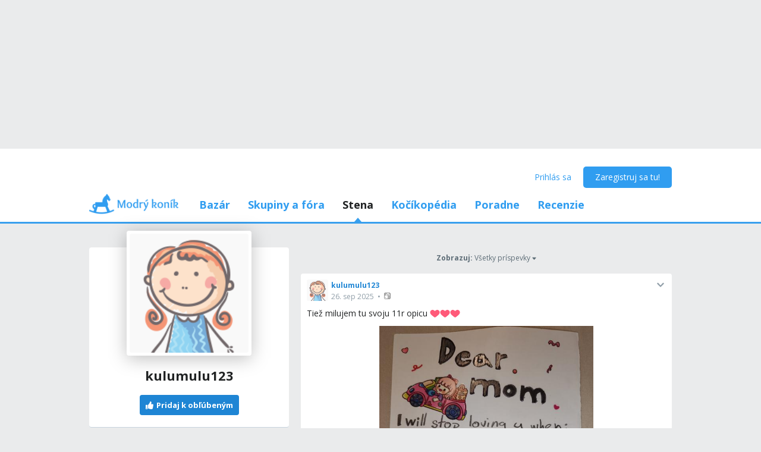

--- FILE ---
content_type: text/html; charset=utf-8
request_url: https://www.google.com/recaptcha/api2/aframe
body_size: 267
content:
<!DOCTYPE HTML><html><head><meta http-equiv="content-type" content="text/html; charset=UTF-8"></head><body><script nonce="4fitMC7euuJL9YkPEDjBCg">/** Anti-fraud and anti-abuse applications only. See google.com/recaptcha */ try{var clients={'sodar':'https://pagead2.googlesyndication.com/pagead/sodar?'};window.addEventListener("message",function(a){try{if(a.source===window.parent){var b=JSON.parse(a.data);var c=clients[b['id']];if(c){var d=document.createElement('img');d.src=c+b['params']+'&rc='+(localStorage.getItem("rc::a")?sessionStorage.getItem("rc::b"):"");window.document.body.appendChild(d);sessionStorage.setItem("rc::e",parseInt(sessionStorage.getItem("rc::e")||0)+1);localStorage.setItem("rc::h",'1768973070486');}}}catch(b){}});window.parent.postMessage("_grecaptcha_ready", "*");}catch(b){}</script></body></html>

--- FILE ---
content_type: application/javascript; charset=utf-8
request_url: https://fundingchoicesmessages.google.com/f/AGSKWxXYeO2Uo2R7Pl8Kr_XvAuBtRKOU39BoJ0G2zWcy0spBYr1Wdx6JSVpfdXcJLfm3RubE5Y7o9r_ZJgrBVUnV0K6bZLwXhT-1uVZ1l9oxB9O4ZvnePGIZj4JVg8lNcZ1Vxvfv7E3V89Nx-2liNkDtELo7K5cx7-xKfOWeA63aAmwZVkuS4WyGkFchmgOQ/_/ad/blank._ads_only&_728x90px_/digg_ads_/adswrapper.
body_size: -1290
content:
window['0f0009c3-46cb-4870-b1b6-7ef4b1efe4ef'] = true;